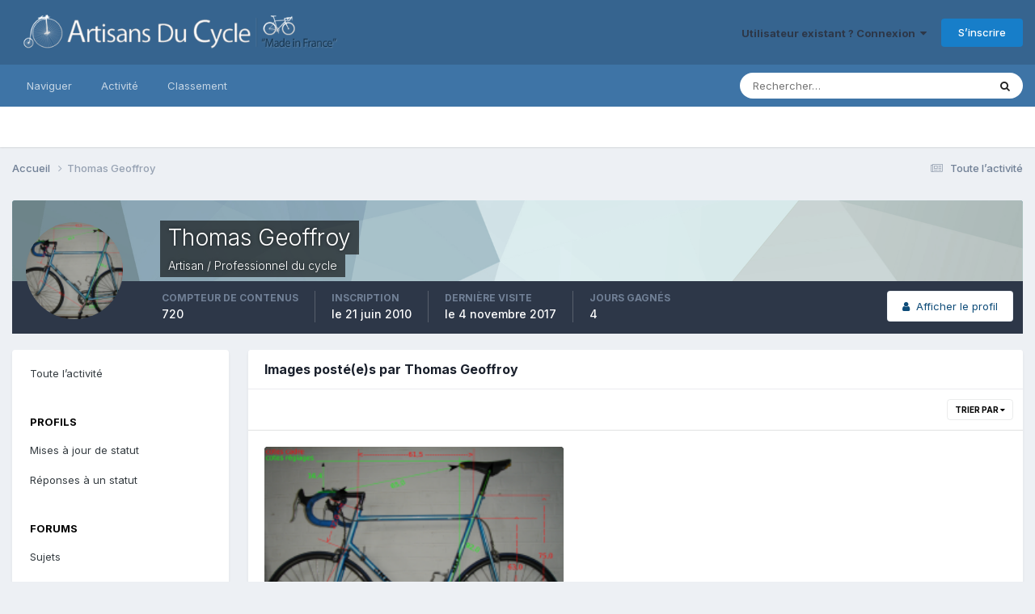

--- FILE ---
content_type: text/html;charset=UTF-8
request_url: https://www.artisansducycle.fr/ipb/profile/4-thomas-geoffroy/content/?type=gallery_image&change_section=1
body_size: 9019
content:
<!DOCTYPE html>
<html lang="fr-FR" dir="ltr">
	<head>
		<meta charset="utf-8">
        
		<title>Contenu de Thomas Geoffroy - Forum Artisans du Cycle</title>
		
			<!-- Google tag (gtag.js) -->
<script async src="https://www.googletagmanager.com/gtag/js?id=G-JTDZLDVQDS"></script>
<script>
  window.dataLayer = window.dataLayer || [];
  function gtag(){dataLayer.push(arguments);}
  gtag('js', new Date());

  gtag('config', 'G-JTDZLDVQDS');
</script>
		
		
		
		

	<meta name="viewport" content="width=device-width, initial-scale=1">


	
	
		<meta property="og:image" content="https://www.artisansducycle.fr/ipb/uploads/monthly_2016_06/AdC-Logo-FB.jpg.f4fd27c84e810815c63842678fabd120.jpg">
	


	<meta name="twitter:card" content="summary_large_image" />




	
		
			
				<meta property="og:site_name" content="Forum Artisans du Cycle">
			
		
	

	
		
			
				<meta property="og:locale" content="fr_FR">
			
		
	


	
		<link rel="canonical" href="https://www.artisansducycle.fr/ipb/profile/4-thomas-geoffroy/" />
	





<link rel="manifest" href="https://www.artisansducycle.fr/ipb/manifest.webmanifest/">
<meta name="msapplication-config" content="https://www.artisansducycle.fr/ipb/browserconfig.xml/">
<meta name="msapplication-starturl" content="/">
<meta name="application-name" content="Forum Artisans du Cycle">
<meta name="apple-mobile-web-app-title" content="Forum Artisans du Cycle">

	<meta name="theme-color" content="#36648f">










<link rel="preload" href="//www.artisansducycle.fr/ipb/applications/core/interface/font/fontawesome-webfont.woff2?v=4.7.0" as="font" crossorigin="anonymous">
		


	<link rel="preconnect" href="https://fonts.googleapis.com">
	<link rel="preconnect" href="https://fonts.gstatic.com" crossorigin>
	
		<link href="https://fonts.googleapis.com/css2?family=Inter:wght@300;400;500;600;700&display=swap" rel="stylesheet">
	



	<link rel='stylesheet' href='https://www.artisansducycle.fr/ipb/uploads/css_built_1/341e4a57816af3ba440d891ca87450ff_framework.css?v=2479b766f31762525658' media='all'>

	<link rel='stylesheet' href='https://www.artisansducycle.fr/ipb/uploads/css_built_1/05e81b71abe4f22d6eb8d1a929494829_responsive.css?v=2479b766f31762525658' media='all'>

	<link rel='stylesheet' href='https://www.artisansducycle.fr/ipb/uploads/css_built_1/20446cf2d164adcc029377cb04d43d17_flags.css?v=2479b766f31762525658' media='all'>

	<link rel='stylesheet' href='https://www.artisansducycle.fr/ipb/uploads/css_built_1/90eb5adf50a8c640f633d47fd7eb1778_core.css?v=2479b766f31762525658' media='all'>

	<link rel='stylesheet' href='https://www.artisansducycle.fr/ipb/uploads/css_built_1/5a0da001ccc2200dc5625c3f3934497d_core_responsive.css?v=2479b766f31762525658' media='all'>

	<link rel='stylesheet' href='https://www.artisansducycle.fr/ipb/uploads/css_built_1/ffdbd8340d5c38a97b780eeb2549bc3f_profiles.css?v=2479b766f31762525658' media='all'>

	<link rel='stylesheet' href='https://www.artisansducycle.fr/ipb/uploads/css_built_1/f2ef08fd7eaff94a9763df0d2e2aaa1f_streams.css?v=2479b766f31762525658' media='all'>

	<link rel='stylesheet' href='https://www.artisansducycle.fr/ipb/uploads/css_built_1/9be4fe0d9dd3ee2160f368f53374cd3f_leaderboard.css?v=2479b766f31762525658' media='all'>

	<link rel='stylesheet' href='https://www.artisansducycle.fr/ipb/uploads/css_built_1/125515e1b6f230e3adf3a20c594b0cea_profiles_responsive.css?v=2479b766f31762525658' media='all'>

	<link rel='stylesheet' href='https://www.artisansducycle.fr/ipb/uploads/css_built_1/6a6afb106122c1b73b3caacf669ca862_profile.css?v=2479b766f31762525658' media='all'>

	<link rel='stylesheet' href='https://www.artisansducycle.fr/ipb/uploads/css_built_1/85f08a814a02aa8260eec3eab0e3ca47_profile.css?v=2479b766f31762525658' media='all'>

	<link rel='stylesheet' href='https://www.artisansducycle.fr/ipb/uploads/css_built_1/37c6452ea623de41c991284837957128_gallery.css?v=2479b766f31762525658' media='all'>

	<link rel='stylesheet' href='https://www.artisansducycle.fr/ipb/uploads/css_built_1/8a32dcbf06236254181d222455063219_global.css?v=2479b766f31762525658' media='all'>

	<link rel='stylesheet' href='https://www.artisansducycle.fr/ipb/uploads/css_built_1/22e9af7d7c6ac7ddc7db0f1b0d471efc_gallery_responsive.css?v=2479b766f31762525658' media='all'>





<link rel='stylesheet' href='https://www.artisansducycle.fr/ipb/uploads/css_built_1/258adbb6e4f3e83cd3b355f84e3fa002_custom.css?v=2479b766f31762525658' media='all'>




		
		

	</head>
	<body class='ipsApp ipsApp_front ipsJS_none ipsClearfix' data-controller='core.front.core.app' data-message="" data-pageApp='core' data-pageLocation='front' data-pageModule='members' data-pageController='profile' data-pageID='4'  >
		
        

        

		<a href='#ipsLayout_mainArea' class='ipsHide' title='Aller au contenu principal de cette page' accesskey='m'>Aller au contenu</a>
		





		<div id='ipsLayout_header' class='ipsClearfix'>
			<header>
				<div class='ipsLayout_container'>
					


<a href='https://www.artisansducycle.fr/ipb/' id='elLogo' accesskey='1'><img src="https://www.artisansducycle.fr/ipb/uploads/monthly_2016_06/Adc_logo.png.5f545a458e0c7c63aa23fef2ea1e9103.png" alt='Forum Artisans du Cycle'></a>

					
						

	<ul id='elUserNav' class='ipsList_inline cSignedOut ipsResponsive_showDesktop'>
		
        
		
        
        
            
            <li id='elSignInLink'>
                <a href='https://www.artisansducycle.fr/ipb/login/' data-ipsMenu-closeOnClick="false" data-ipsMenu id='elUserSignIn'>
                    Utilisateur existant ? Connexion &nbsp;<i class='fa fa-caret-down'></i>
                </a>
                
<div id='elUserSignIn_menu' class='ipsMenu ipsMenu_auto ipsHide'>
	<form accept-charset='utf-8' method='post' action='https://www.artisansducycle.fr/ipb/login/'>
		<input type="hidden" name="csrfKey" value="9b4a80e10cbe72af1d5e6cc098b48fa5">
		<input type="hidden" name="ref" value="aHR0cHM6Ly93d3cuYXJ0aXNhbnNkdWN5Y2xlLmZyL2lwYi9wcm9maWxlLzQtdGhvbWFzLWdlb2Zmcm95L2NvbnRlbnQvP3R5cGU9Z2FsbGVyeV9pbWFnZSZjaGFuZ2Vfc2VjdGlvbj0x">
		<div data-role="loginForm">
			
			
			
				
<div class="ipsPad ipsForm ipsForm_vertical">
	<h4 class="ipsType_sectionHead">Connexion</h4>
	<br><br>
	<ul class='ipsList_reset'>
		<li class="ipsFieldRow ipsFieldRow_noLabel ipsFieldRow_fullWidth">
			
			
				<input type="email" placeholder="Adresse de courriel" name="auth" autocomplete="email">
			
		</li>
		<li class="ipsFieldRow ipsFieldRow_noLabel ipsFieldRow_fullWidth">
			<input type="password" placeholder="Mot de passe" name="password" autocomplete="current-password">
		</li>
		<li class="ipsFieldRow ipsFieldRow_checkbox ipsClearfix">
			<span class="ipsCustomInput">
				<input type="checkbox" name="remember_me" id="remember_me_checkbox" value="1" checked aria-checked="true">
				<span></span>
			</span>
			<div class="ipsFieldRow_content">
				<label class="ipsFieldRow_label" for="remember_me_checkbox">Se souvenir de moi</label>
				<span class="ipsFieldRow_desc">Non recommandé sur les ordinateurs partagés</span>
			</div>
		</li>
		<li class="ipsFieldRow ipsFieldRow_fullWidth">
			<button type="submit" name="_processLogin" value="usernamepassword" class="ipsButton ipsButton_primary ipsButton_small" id="elSignIn_submit">Connexion</button>
			
				<p class="ipsType_right ipsType_small">
					
						<a href='https://www.artisansducycle.fr/ipb/lostpassword/' data-ipsDialog data-ipsDialog-title='Mot de passe oublié ?'>
					
					Mot de passe oublié ?</a>
				</p>
			
		</li>
	</ul>
</div>
			
		</div>
	</form>
</div>
            </li>
            
        
		
			<li>
				
					<a href='https://www.artisansducycle.fr/ipb/register/' data-ipsDialog data-ipsDialog-size='narrow' data-ipsDialog-title='S’inscrire' id='elRegisterButton' class='ipsButton ipsButton_normal ipsButton_primary'>S’inscrire</a>
				
			</li>
		
	</ul>

						
<ul class='ipsMobileHamburger ipsList_reset ipsResponsive_hideDesktop'>
	<li data-ipsDrawer data-ipsDrawer-drawerElem='#elMobileDrawer'>
		<a href='#' >
			
			
				
			
			
			
			<i class='fa fa-navicon'></i>
		</a>
	</li>
</ul>
					
				</div>
			</header>
			

	<nav data-controller='core.front.core.navBar' class=' ipsResponsive_showDesktop'>
		<div class='ipsNavBar_primary ipsLayout_container '>
			<ul data-role="primaryNavBar" class='ipsClearfix'>
				


	
		
		
		<li  id='elNavSecondary_1' data-role="navBarItem" data-navApp="core" data-navExt="CustomItem">
			
			
				<a href="https://www.artisansducycle.fr/ipb/"  data-navItem-id="1" >
					Naviguer<span class='ipsNavBar_active__identifier'></span>
				</a>
			
			
				<ul class='ipsNavBar_secondary ipsHide' data-role='secondaryNavBar'>
					


	
		
		
		<li  id='elNavSecondary_8' data-role="navBarItem" data-navApp="forums" data-navExt="Forums">
			
			
				<a href="https://www.artisansducycle.fr/ipb/"  data-navItem-id="8" >
					Forums<span class='ipsNavBar_active__identifier'></span>
				</a>
			
			
		</li>
	
	

	
		
		
		<li  id='elNavSecondary_10' data-role="navBarItem" data-navApp="gallery" data-navExt="Gallery">
			
			
				<a href="https://www.artisansducycle.fr/ipb/gallery/"  data-navItem-id="10" >
					Galerie<span class='ipsNavBar_active__identifier'></span>
				</a>
			
			
		</li>
	
	

	
		
		
		<li  id='elNavSecondary_11' data-role="navBarItem" data-navApp="core" data-navExt="Guidelines">
			
			
				<a href="http://www.artisansducycle.fr/ipb/topic/304-les-r%C3%A8gles-sur-ce-forum/"  data-navItem-id="11" >
					Règles<span class='ipsNavBar_active__identifier'></span>
				</a>
			
			
		</li>
	
	

	
	

					<li class='ipsHide' id='elNavigationMore_1' data-role='navMore'>
						<a href='#' data-ipsMenu data-ipsMenu-appendTo='#elNavigationMore_1' id='elNavigationMore_1_dropdown'>Plus <i class='fa fa-caret-down'></i></a>
						<ul class='ipsHide ipsMenu ipsMenu_auto' id='elNavigationMore_1_dropdown_menu' data-role='moreDropdown'></ul>
					</li>
				</ul>
			
		</li>
	
	

	
		
		
		<li  id='elNavSecondary_2' data-role="navBarItem" data-navApp="core" data-navExt="CustomItem">
			
			
				<a href="https://www.artisansducycle.fr/ipb/discover/"  data-navItem-id="2" >
					Activité<span class='ipsNavBar_active__identifier'></span>
				</a>
			
			
				<ul class='ipsNavBar_secondary ipsHide' data-role='secondaryNavBar'>
					


	
		
		
		<li  id='elNavSecondary_3' data-role="navBarItem" data-navApp="core" data-navExt="AllActivity">
			
			
				<a href="https://www.artisansducycle.fr/ipb/discover/"  data-navItem-id="3" >
					Toute l’activité<span class='ipsNavBar_active__identifier'></span>
				</a>
			
			
		</li>
	
	

	
		
		
		<li  id='elNavSecondary_4' data-role="navBarItem" data-navApp="core" data-navExt="YourActivityStreams">
			
			
				<a href="#"  data-navItem-id="4" >
					Flux de mon activité<span class='ipsNavBar_active__identifier'></span>
				</a>
			
			
		</li>
	
	

	
		
		
		<li  id='elNavSecondary_5' data-role="navBarItem" data-navApp="core" data-navExt="YourActivityStreamsItem">
			
			
				<a href="https://www.artisansducycle.fr/ipb/discover/unread/"  data-navItem-id="5" >
					Contenu non lu<span class='ipsNavBar_active__identifier'></span>
				</a>
			
			
		</li>
	
	

	
		
		
		<li  id='elNavSecondary_6' data-role="navBarItem" data-navApp="core" data-navExt="YourActivityStreamsItem">
			
			
				<a href="https://www.artisansducycle.fr/ipb/discover/content-started/"  data-navItem-id="6" >
					Contenu que j’ai commencé<span class='ipsNavBar_active__identifier'></span>
				</a>
			
			
		</li>
	
	

	
		
		
		<li  id='elNavSecondary_7' data-role="navBarItem" data-navApp="core" data-navExt="Search">
			
			
				<a href="https://www.artisansducycle.fr/ipb/search/"  data-navItem-id="7" >
					Rechercher<span class='ipsNavBar_active__identifier'></span>
				</a>
			
			
		</li>
	
	

					<li class='ipsHide' id='elNavigationMore_2' data-role='navMore'>
						<a href='#' data-ipsMenu data-ipsMenu-appendTo='#elNavigationMore_2' id='elNavigationMore_2_dropdown'>Plus <i class='fa fa-caret-down'></i></a>
						<ul class='ipsHide ipsMenu ipsMenu_auto' id='elNavigationMore_2_dropdown_menu' data-role='moreDropdown'></ul>
					</li>
				</ul>
			
		</li>
	
	

	
		
		
		<li  id='elNavSecondary_16' data-role="navBarItem" data-navApp="core" data-navExt="Leaderboard">
			
			
				<a href="https://www.artisansducycle.fr/ipb/leaderboard/"  data-navItem-id="16" >
					Classement<span class='ipsNavBar_active__identifier'></span>
				</a>
			
			
		</li>
	
	

	
	

	
	

				<li class='ipsHide' id='elNavigationMore' data-role='navMore'>
					<a href='#' data-ipsMenu data-ipsMenu-appendTo='#elNavigationMore' id='elNavigationMore_dropdown'>Plus</a>
					<ul class='ipsNavBar_secondary ipsHide' data-role='secondaryNavBar'>
						<li class='ipsHide' id='elNavigationMore_more' data-role='navMore'>
							<a href='#' data-ipsMenu data-ipsMenu-appendTo='#elNavigationMore_more' id='elNavigationMore_more_dropdown'>Plus <i class='fa fa-caret-down'></i></a>
							<ul class='ipsHide ipsMenu ipsMenu_auto' id='elNavigationMore_more_dropdown_menu' data-role='moreDropdown'></ul>
						</li>
					</ul>
				</li>
			</ul>
			

	<div id="elSearchWrapper">
		<div id='elSearch' data-controller="core.front.core.quickSearch">
			<form accept-charset='utf-8' action='//www.artisansducycle.fr/ipb/search/?do=quicksearch' method='post'>
                <input type='search' id='elSearchField' placeholder='Rechercher…' name='q' autocomplete='off' aria-label='Rechercher'>
                <details class='cSearchFilter'>
                    <summary class='cSearchFilter__text'></summary>
                    <ul class='cSearchFilter__menu'>
                        
                        <li><label><input type="radio" name="type" value="all" ><span class='cSearchFilter__menuText'>N’importe où</span></label></li>
                        
                        
                            <li><label><input type="radio" name="type" value="core_statuses_status" checked><span class='cSearchFilter__menuText'>Mises à jour de statut</span></label></li>
                        
                            <li><label><input type="radio" name="type" value="forums_topic"><span class='cSearchFilter__menuText'>Sujets</span></label></li>
                        
                            <li><label><input type="radio" name="type" value="calendar_event"><span class='cSearchFilter__menuText'>Évènements</span></label></li>
                        
                            <li><label><input type="radio" name="type" value="gallery_image"><span class='cSearchFilter__menuText'>Images</span></label></li>
                        
                            <li><label><input type="radio" name="type" value="gallery_album_item"><span class='cSearchFilter__menuText'>Albums</span></label></li>
                        
                            <li><label><input type="radio" name="type" value="core_members"><span class='cSearchFilter__menuText'>Membres</span></label></li>
                        
                    </ul>
                </details>
				<button class='cSearchSubmit' type="submit" aria-label='Rechercher'><i class="fa fa-search"></i></button>
			</form>
		</div>
	</div>

		</div>
	</nav>

			
<ul id='elMobileNav' class='ipsResponsive_hideDesktop' data-controller='core.front.core.mobileNav'>
	
		
			<li id='elMobileBreadcrumb'>
				<a href='https://www.artisansducycle.fr/ipb/'>
					<span>Accueil</span>
				</a>
			</li>
		
	
	
	
	<li >
		<a data-action="defaultStream" href='https://www.artisansducycle.fr/ipb/discover/'><i class="fa fa-newspaper-o" aria-hidden="true"></i></a>
	</li>

	

	
		<li class='ipsJS_show'>
			<a href='https://www.artisansducycle.fr/ipb/search/'><i class='fa fa-search'></i></a>
		</li>
	
</ul>
		</div>
		<main id='ipsLayout_body' class='ipsLayout_container'>
			<div id='ipsLayout_contentArea'>
				<div id='ipsLayout_contentWrapper'>
					
<nav class='ipsBreadcrumb ipsBreadcrumb_top ipsFaded_withHover'>
	

	<ul class='ipsList_inline ipsPos_right'>
		
		<li >
			<a data-action="defaultStream" class='ipsType_light '  href='https://www.artisansducycle.fr/ipb/discover/'><i class="fa fa-newspaper-o" aria-hidden="true"></i> <span>Toute l’activité</span></a>
		</li>
		
	</ul>

	<ul data-role="breadcrumbList">
		<li>
			<a title="Accueil" href='https://www.artisansducycle.fr/ipb/'>
				<span>Accueil <i class='fa fa-angle-right'></i></span>
			</a>
		</li>
		
		
			<li>
				
					<a href='https://www.artisansducycle.fr/ipb/profile/4-thomas-geoffroy/'>
						<span>Thomas Geoffroy </span>
					</a>
				
			</li>
		
	</ul>
</nav>
					
					<div id='ipsLayout_mainArea'>
						
						
						
						

	




						


<div data-controller='core.front.profile.main' id='elProfileUserContent'>
	

<header data-role="profileHeader">
    <div class='ipsPageHead_special cProfileHeaderMinimal' id='elProfileHeader' data-controller='core.global.core.coverPhoto' data-url="https://www.artisansducycle.fr/ipb/profile/4-thomas-geoffroy/?csrfKey=9b4a80e10cbe72af1d5e6cc098b48fa5" data-coverOffset='0'>
        
        <div class='ipsCoverPhoto_container' style="background-color: hsl(191, 100%, 80% )">
            <img src='https://www.artisansducycle.fr/ipb/uploads/set_resources_1/84c1e40ea0e759e3f1505eb1788ddf3c_pattern.png' class='ipsCoverPhoto_photo' data-action="toggleCoverPhoto" alt=''>
        </div>
        
        
        <div class='ipsColumns ipsColumns_collapsePhone' data-hideOnCoverEdit>
            <div class='ipsColumn ipsColumn_fixed ipsColumn_narrow ipsPos_center' id='elProfilePhoto'>
                
                <a href="https://www.artisansducycle.fr/ipb/uploads/profile/photo-4.png" data-ipsLightbox class='ipsUserPhoto ipsUserPhoto_xlarge'>
                    <img src='https://www.artisansducycle.fr/ipb/uploads/profile/photo-thumb-4.png' alt=''>
                </a>
                
                
            </div>
            <div class='ipsColumn ipsColumn_fluid'>
                <div class='ipsPos_left ipsPad cProfileHeader_name ipsType_normal'>
                    <h1 class='ipsType_reset ipsPageHead_barText'>
                        Thomas Geoffroy

                        
                        
                    </h1>
                    <span>
						
						<span class='ipsPageHead_barText'>Artisan / Professionnel du cycle</span>
					</span>
                </div>
                
                <ul class='ipsList_inline ipsPad ipsResponsive_hidePhone ipsResponsive_block ipsPos_left'>
                    
                    <li>

<div data-followApp='core' data-followArea='member' data-followID='4'  data-controller='core.front.core.followButton'>
	
		

	
</div></li>
                    
                    
                </ul>
                
            </div>
        </div>
    </div>

    <div class='ipsGrid ipsAreaBackground ipsPad ipsResponsive_showPhone ipsResponsive_block'>
        
        
        

        
        
        <div data-role='switchView' class='ipsGrid_span12'>
            <div data-action="goToProfile" data-type='phone' class=''>
                <a href='https://www.artisansducycle.fr/ipb/profile/4-thomas-geoffroy/' class='ipsButton ipsButton_veryLight ipsButton_small ipsButton_fullWidth' title="Profil de Thomas Geoffroy"><i class='fa fa-user'></i></a>
            </div>
            <div data-action="browseContent" data-type='phone' class='ipsHide'>
                <a href="https://www.artisansducycle.fr/ipb/profile/4-thomas-geoffroy/content/" rel="nofollow" class='ipsButton ipsButton_veryLight ipsButton_small ipsButton_fullWidth'  title="Contenu de Thomas Geoffroy"><i class='fa fa-newspaper-o'></i></a>
            </div>
        </div>
    </div>

    <div id='elProfileStats' class='ipsClearfix sm:ipsPadding ipsResponsive_pull'>
        <div data-role='switchView' class='ipsResponsive_hidePhone ipsPos_right'>
            <a href='https://www.artisansducycle.fr/ipb/profile/4-thomas-geoffroy/' class='ipsButton ipsButton_veryLight ipsButton_small ipsPos_right ' data-action="goToProfile" data-type='full' title="Profil de Thomas Geoffroy"><i class='fa fa-user'></i> <span class='ipsResponsive_showDesktop ipsResponsive_inline'>&nbsp;Afficher le profil</span></a>
            <a href="https://www.artisansducycle.fr/ipb/profile/4-thomas-geoffroy/content/" rel="nofollow" class='ipsButton ipsButton_veryLight ipsButton_small ipsPos_right ipsHide' data-action="browseContent" data-type='full' title="Contenu de Thomas Geoffroy"><i class='fa fa-newspaper-o'></i> <span class='ipsResponsive_showDesktop ipsResponsive_inline'>&nbsp;Afficher son activité</span></a>
        </div>
        <ul class='ipsList_reset ipsFlex ipsFlex-ai:center ipsFlex-fw:wrap ipsPos_left ipsResponsive_noFloat'>
            <li>
                <h4 class='ipsType_minorHeading'>Compteur de contenus</h4>
                720
            </li>
            <li>
                <h4 class='ipsType_minorHeading'>Inscription</h4>
                <time datetime='2010-06-21T12:29:13Z' title='21/06/2010 12:29' data-short='15 a'>le 21 juin 2010</time>
            </li>
            
            <li>
                <h4 class='ipsType_minorHeading'>Dernière visite</h4>
                <span>
					
                    <time datetime='2017-11-04T19:57:23Z' title='04/11/2017 19:57' data-short='8 a'>le 4 novembre 2017</time>
				</span>
            </li>
            
            
            <li>
                <h4 class='ipsType_minorHeading'>Jours gagnés</h4>
                <span data-ipsTooltip title='Nombre total de fois où Thomas Geoffroy a eu le plus de contenu aimé sur une journée'>4</span>
            </li>
            
        </ul>
    </div>
</header>
	<div data-role="profileContent" class='ipsSpacer_top'>

		<div class="ipsColumns ipsColumns_collapsePhone">
			<div class="ipsColumn ipsColumn_wide">
				<div class='ipsPadding:half ipsBox'>
					<div class="ipsSideMenu" data-ipsTabBar data-ipsTabBar-contentArea='#elUserContent' data-ipsTabBar-itemselector=".ipsSideMenu_item" data-ipsTabBar-activeClass="ipsSideMenu_itemActive" data-ipsSideMenu>
						<h3 class="ipsSideMenu_mainTitle ipsAreaBackground_light ipsType_medium">
							<a href="#user_content" class="ipsPad_double" data-action="openSideMenu"><i class="fa fa-bars"></i> &nbsp;Type de contenu&nbsp;<i class="fa fa-caret-down"></i></a>
						</h3>
						<div>
							<ul class="ipsSideMenu_list">
								<li><a href="https://www.artisansducycle.fr/ipb/profile/4-thomas-geoffroy/content/?change_section=1" class="ipsSideMenu_item ">Toute l’activité</a></li>
							</ul>
							
								<h4 class='ipsSideMenu_subTitle'>Profils</h4>
								<ul class="ipsSideMenu_list">
									
										<li><a href="https://www.artisansducycle.fr/ipb/profile/4-thomas-geoffroy/content/?type=core_statuses_status&amp;change_section=1" class="ipsSideMenu_item ">Mises à jour de statut</a></li>
									
										<li><a href="https://www.artisansducycle.fr/ipb/profile/4-thomas-geoffroy/content/?type=core_statuses_reply&amp;change_section=1" class="ipsSideMenu_item ">Réponses à un statut</a></li>
									
								</ul>
							
								<h4 class='ipsSideMenu_subTitle'>Forums</h4>
								<ul class="ipsSideMenu_list">
									
										<li><a href="https://www.artisansducycle.fr/ipb/profile/4-thomas-geoffroy/content/?type=forums_topic&amp;change_section=1" class="ipsSideMenu_item ">Sujets</a></li>
									
										<li><a href="https://www.artisansducycle.fr/ipb/profile/4-thomas-geoffroy/content/?type=forums_topic_post&amp;change_section=1" class="ipsSideMenu_item ">Messages</a></li>
									
								</ul>
							
								<h4 class='ipsSideMenu_subTitle'>Calendrier</h4>
								<ul class="ipsSideMenu_list">
									
										<li><a href="https://www.artisansducycle.fr/ipb/profile/4-thomas-geoffroy/content/?type=calendar_event&amp;change_section=1" class="ipsSideMenu_item ">Évènements</a></li>
									
										<li><a href="https://www.artisansducycle.fr/ipb/profile/4-thomas-geoffroy/content/?type=calendar_event_comment&amp;change_section=1" class="ipsSideMenu_item ">Commentaires de l’évènement</a></li>
									
								</ul>
							
								<h4 class='ipsSideMenu_subTitle'>Galerie</h4>
								<ul class="ipsSideMenu_list">
									
										<li><a href="https://www.artisansducycle.fr/ipb/profile/4-thomas-geoffroy/content/?type=gallery_image&amp;change_section=1" class="ipsSideMenu_item ipsSideMenu_itemActive">Images</a></li>
									
										<li><a href="https://www.artisansducycle.fr/ipb/profile/4-thomas-geoffroy/content/?type=gallery_image_comment&amp;change_section=1" class="ipsSideMenu_item ">Commentaires de l’image</a></li>
									
										<li><a href="https://www.artisansducycle.fr/ipb/profile/4-thomas-geoffroy/content/?type=gallery_album_item&amp;change_section=1" class="ipsSideMenu_item ">Albums</a></li>
									
										<li><a href="https://www.artisansducycle.fr/ipb/profile/4-thomas-geoffroy/content/?type=gallery_album_comment&amp;change_section=1" class="ipsSideMenu_item ">Commentaires de l’album</a></li>
									
								</ul>
							
						</div>			
					</div>
				</div>
			</div>
			<div class="ipsColumn ipsColumn_fluid" id='elUserContent'>
				
<div class='ipsBox'>
	<h2 class='ipsType_sectionTitle ipsType_reset'>Images posté(e)s par Thomas Geoffroy</h2>
	
<div data-baseurl='https://www.artisansducycle.fr/ipb/profile/4-thomas-geoffroy/content/?type=gallery_image' data-resort='listResort' data-controller='core.global.core.table'>
	
	
		<div class="ipsButtonBar ipsPad_half ipsClearfix ipsClear">
			

			<ul class="ipsButtonRow ipsPos_right ipsClearfix">
				
					<li>
						<a href="#elSortByMenu_menu" id="elSortByMenu_0842292a04f63509fc271393d1b8e8ca" data-role='sortButton' data-ipsMenu data-ipsMenu-activeClass="ipsButtonRow_active" data-ipsMenu-selectable="radio">Trier par <i class="fa fa-caret-down"></i></a>
						<ul class="ipsMenu ipsMenu_auto ipsMenu_withStem ipsMenu_selectable ipsHide" id="elSortByMenu_0842292a04f63509fc271393d1b8e8ca_menu">
							
							
								<li class="ipsMenu_item ipsMenu_itemChecked" data-ipsMenuValue="image_updated" data-sortDirection='desc'><a href="https://www.artisansducycle.fr/ipb/profile/4-thomas-geoffroy/content/?type=gallery_image&amp;sortby=image_updated&amp;sortdirection=desc&amp;page=1" rel="nofollow">Récemment mis à jour</a></li>
							
								<li class="ipsMenu_item " data-ipsMenuValue="image_last_comment" data-sortDirection='desc'><a href="https://www.artisansducycle.fr/ipb/profile/4-thomas-geoffroy/content/?type=gallery_image&amp;sortby=image_last_comment&amp;sortdirection=desc&amp;page=1" rel="nofollow">Dernière réponse</a></li>
							
								<li class="ipsMenu_item " data-ipsMenuValue="image_caption ASC, image_id " data-sortDirection='desc'><a href="https://www.artisansducycle.fr/ipb/profile/4-thomas-geoffroy/content/?type=gallery_image&amp;sortby=image_caption%20ASC,%20image_id%20&amp;sortdirection=desc&amp;page=1" rel="nofollow">Titre</a></li>
							
								<li class="ipsMenu_item " data-ipsMenuValue="image_rating" data-sortDirection='desc'><a href="https://www.artisansducycle.fr/ipb/profile/4-thomas-geoffroy/content/?type=gallery_image&amp;sortby=image_rating&amp;sortdirection=desc&amp;page=1" rel="nofollow">Les mieux notés</a></li>
							
								<li class="ipsMenu_item " data-ipsMenuValue="image_date" data-sortDirection='desc'><a href="https://www.artisansducycle.fr/ipb/profile/4-thomas-geoffroy/content/?type=gallery_image&amp;sortby=image_date&amp;sortdirection=desc&amp;page=1" rel="nofollow">Date de création</a></li>
							
								<li class="ipsMenu_item " data-ipsMenuValue="image_comments" data-sortDirection='desc'><a href="https://www.artisansducycle.fr/ipb/profile/4-thomas-geoffroy/content/?type=gallery_image&amp;sortby=image_comments&amp;sortdirection=desc&amp;page=1" rel="nofollow">Nombre de commentaires</a></li>
							
								<li class="ipsMenu_item " data-ipsMenuValue="image_reviews" data-sortDirection='desc'><a href="https://www.artisansducycle.fr/ipb/profile/4-thomas-geoffroy/content/?type=gallery_image&amp;sortby=image_reviews&amp;sortdirection=desc&amp;page=1" rel="nofollow">Nombre d’avis</a></li>
							
								<li class="ipsMenu_item " data-ipsMenuValue="image_views" data-sortDirection='desc'><a href="https://www.artisansducycle.fr/ipb/profile/4-thomas-geoffroy/content/?type=gallery_image&amp;sortby=image_views&amp;sortdirection=desc&amp;page=1" rel="nofollow">Nombre de visualisations</a></li>
							
							
						</ul>
					</li>
				
				
			</ul>
            

			<div data-role="tablePagination" class='ipsHide'>
				


			</div>
		</div>
	

	
	
		
			<ul class='ipsPadding sm:ipsPadding:half iGalleryMasonry' data-controller='gallery.front.browse.list' id='elTable_0842292a04f63509fc271393d1b8e8ca' data-role='tableRows'>
				

	
	
	<li class='iGalleryMasonry__item ' style='--ratio:240/181'>
		<div class='ipsImageBlock ipsImageBlock--hover'>
			<a href="https://www.artisansducycle.fr/ipb/gallery/image/19-route-03/?context=new" class='ipsImageBlock__main'>
				
					<img src='https://www.artisansducycle.fr/ipb/uploads/gallery/album_11/sml_gallery_4_11_249071.png' alt="Route 03" loading="lazy" />
				
            </a>
			<div class='ipsImageBlock__header'>
				
				
			</div>
			<div class='ipsImageBlock__footer'>
				<div class='ipsImageBlock__title'>
					
					<a href="https://www.artisansducycle.fr/ipb/gallery/image/19-route-03/?context=new" tabindex='-1'>Route 03</a>
				</div>
				<div>
					Par 


<a href='https://www.artisansducycle.fr/ipb/profile/4-thomas-geoffroy/' rel="nofollow" data-ipsHover data-ipsHover-width='370' data-ipsHover-target='https://www.artisansducycle.fr/ipb/profile/4-thomas-geoffroy/?do=hovercard&amp;referrer=https%253A%252F%252Fwww.artisansducycle.fr%252Fipb%252Fprofile%252F4-thomas-geoffroy%252Fcontent%252F%253Ftype%253Dgallery_image%2526change_section%253D1' title="Aller sur le profil de Thomas Geoffroy" class="ipsType_break">Thomas Geoffroy</a>

					
						
					
				</div>
			</div>
            

		</div>
	</li>

			</ul>
		
	
	
	
	<div class="ipsButtonBar ipsPad_half ipsClearfix ipsClear ipsHide" data-role="tablePagination">
		


	</div>
</div>
</div>
			</div>
		</div>

	</div>
</div>

						


					</div>
					


					
<nav class='ipsBreadcrumb ipsBreadcrumb_bottom ipsFaded_withHover'>
	
		


	

	<ul class='ipsList_inline ipsPos_right'>
		
		<li >
			<a data-action="defaultStream" class='ipsType_light '  href='https://www.artisansducycle.fr/ipb/discover/'><i class="fa fa-newspaper-o" aria-hidden="true"></i> <span>Toute l’activité</span></a>
		</li>
		
	</ul>

	<ul data-role="breadcrumbList">
		<li>
			<a title="Accueil" href='https://www.artisansducycle.fr/ipb/'>
				<span>Accueil <i class='fa fa-angle-right'></i></span>
			</a>
		</li>
		
		
			<li>
				
					<a href='https://www.artisansducycle.fr/ipb/profile/4-thomas-geoffroy/'>
						<span>Thomas Geoffroy </span>
					</a>
				
			</li>
		
	</ul>
</nav>
				</div>
			</div>
			
		</main>
		<footer id='ipsLayout_footer' class='ipsClearfix'>
			<div class='ipsLayout_container'>
				
				


<ul class='ipsList_inline ipsType_center ipsSpacer_top' id="elFooterLinks">
	
	
		<li>
			<a href='#elNavLang_menu' id='elNavLang' data-ipsMenu data-ipsMenu-above>Langue <i class='fa fa-caret-down'></i></a>
			<ul id='elNavLang_menu' class='ipsMenu ipsMenu_selectable ipsHide'>
			
				<li class='ipsMenu_item'>
					<form action="//www.artisansducycle.fr/ipb/language/?csrfKey=9b4a80e10cbe72af1d5e6cc098b48fa5" method="post">
					<input type="hidden" name="ref" value="aHR0cHM6Ly93d3cuYXJ0aXNhbnNkdWN5Y2xlLmZyL2lwYi9wcm9maWxlLzQtdGhvbWFzLWdlb2Zmcm95L2NvbnRlbnQvP3R5cGU9Z2FsbGVyeV9pbWFnZSZjaGFuZ2Vfc2VjdGlvbj0x">
					<button type='submit' name='id' value='1' class='ipsButton ipsButton_link ipsButton_link_secondary'><i class='ipsFlag ipsFlag-us'></i> English (USA) </button>
					</form>
				</li>
			
				<li class='ipsMenu_item ipsMenu_itemChecked'>
					<form action="//www.artisansducycle.fr/ipb/language/?csrfKey=9b4a80e10cbe72af1d5e6cc098b48fa5" method="post">
					<input type="hidden" name="ref" value="aHR0cHM6Ly93d3cuYXJ0aXNhbnNkdWN5Y2xlLmZyL2lwYi9wcm9maWxlLzQtdGhvbWFzLWdlb2Zmcm95L2NvbnRlbnQvP3R5cGU9Z2FsbGVyeV9pbWFnZSZjaGFuZ2Vfc2VjdGlvbj0x">
					<button type='submit' name='id' value='2' class='ipsButton ipsButton_link ipsButton_link_secondary'><i class='ipsFlag ipsFlag-fr'></i> Français (Défaut)</button>
					</form>
				</li>
			
			</ul>
		</li>
	
	
	
	
	
	<li><a rel="nofollow" href='https://www.artisansducycle.fr/ipb/cookies/'>Cookies</a></li>

</ul>	


<p id='elCopyright'>
	<span id='elCopyright_userLine'></span>
	<a rel='nofollow' title='Invision Community' href='https://www.invisioncommunity.com/'>Powered by Invision Community</a>
</p>
			</div>
		</footer>
		
<div id='elMobileDrawer' class='ipsDrawer ipsHide'>
	<div class='ipsDrawer_menu'>
		<a href='#' class='ipsDrawer_close' data-action='close'><span>&times;</span></a>
		<div class='ipsDrawer_content ipsFlex ipsFlex-fd:column'>
			
				<div class='ipsPadding ipsBorder_bottom'>
					<ul class='ipsToolList ipsToolList_vertical'>
						<li>
							<a href='https://www.artisansducycle.fr/ipb/login/' id='elSigninButton_mobile' class='ipsButton ipsButton_light ipsButton_small ipsButton_fullWidth'>Utilisateur existant ? Connexion</a>
						</li>
						
							<li>
								
									<a href='https://www.artisansducycle.fr/ipb/register/' data-ipsDialog data-ipsDialog-size='narrow' data-ipsDialog-title='S’inscrire' data-ipsDialog-fixed='true' id='elRegisterButton_mobile' class='ipsButton ipsButton_small ipsButton_fullWidth ipsButton_important'>S’inscrire</a>
								
							</li>
						
					</ul>
				</div>
			

			

			<ul class='ipsDrawer_list ipsFlex-flex:11'>
				

				
				
				
				
					
						
						
							<li class='ipsDrawer_itemParent'>
								<h4 class='ipsDrawer_title'><a href='#'>Naviguer</a></h4>
								<ul class='ipsDrawer_list'>
									<li data-action="back"><a href='#'>Précédent</a></li>
									
									
										
										
										
											
												
													
													
									
													
									
									
									
										


	
		
			<li>
				<a href='https://www.artisansducycle.fr/ipb/' >
					Forums
				</a>
			</li>
		
	

	
		
			<li>
				<a href='https://www.artisansducycle.fr/ipb/gallery/' >
					Galerie
				</a>
			</li>
		
	

	
		
			<li>
				<a href='http://www.artisansducycle.fr/ipb/topic/304-les-r%C3%A8gles-sur-ce-forum/' >
					Règles
				</a>
			</li>
		
	

	

										
								</ul>
							</li>
						
					
				
					
						
						
							<li class='ipsDrawer_itemParent'>
								<h4 class='ipsDrawer_title'><a href='#'>Activité</a></h4>
								<ul class='ipsDrawer_list'>
									<li data-action="back"><a href='#'>Précédent</a></li>
									
									
										
										
										
											
												
													
													
									
													
									
									
									
										


	
		
			<li>
				<a href='https://www.artisansducycle.fr/ipb/discover/' >
					Toute l’activité
				</a>
			</li>
		
	

	
		
			<li>
				<a href='' >
					Flux de mon activité
				</a>
			</li>
		
	

	
		
			<li>
				<a href='https://www.artisansducycle.fr/ipb/discover/unread/' >
					Contenu non lu
				</a>
			</li>
		
	

	
		
			<li>
				<a href='https://www.artisansducycle.fr/ipb/discover/content-started/' >
					Contenu que j’ai commencé
				</a>
			</li>
		
	

	
		
			<li>
				<a href='https://www.artisansducycle.fr/ipb/search/' >
					Rechercher
				</a>
			</li>
		
	

										
								</ul>
							</li>
						
					
				
					
						
						
							<li><a href='https://www.artisansducycle.fr/ipb/leaderboard/' >Classement</a></li>
						
					
				
					
				
					
				
				
			</ul>

			
		</div>
	</div>
</div>

<div id='elMobileCreateMenuDrawer' class='ipsDrawer ipsHide'>
	<div class='ipsDrawer_menu'>
		<a href='#' class='ipsDrawer_close' data-action='close'><span>&times;</span></a>
		<div class='ipsDrawer_content ipsSpacer_bottom ipsPad'>
			<ul class='ipsDrawer_list'>
				<li class="ipsDrawer_listTitle ipsType_reset">Créer...</li>
				
			</ul>
		</div>
	</div>
</div>
		
		

	
	<script type='text/javascript'>
		var ipsDebug = false;		
	
		var CKEDITOR_BASEPATH = '//www.artisansducycle.fr/ipb/applications/core/interface/ckeditor/ckeditor/';
	
		var ipsSettings = {
			
			
			cookie_path: "/ipb/",
			
			cookie_prefix: "ips4_",
			
			
			cookie_ssl: true,
			
            essential_cookies: ["oauth_authorize","member_id","login_key","clearAutosave","lastSearch","device_key","IPSSessionFront","loggedIn","noCache","hasJS","cookie_consent","cookie_consent_optional","language","forumpass_*"],
			upload_imgURL: "https://www.artisansducycle.fr/ipb/uploads/set_resources_1/0cb563f8144768654a2205065d13abd6_upload.png",
			message_imgURL: "https://www.artisansducycle.fr/ipb/uploads/set_resources_1/0cb563f8144768654a2205065d13abd6_message.png",
			notification_imgURL: "https://www.artisansducycle.fr/ipb/uploads/set_resources_1/0cb563f8144768654a2205065d13abd6_notification.png",
			baseURL: "//www.artisansducycle.fr/ipb/",
			jsURL: "//www.artisansducycle.fr/ipb/applications/core/interface/js/js.php",
			csrfKey: "9b4a80e10cbe72af1d5e6cc098b48fa5",
			antiCache: "2479b766f31762525658",
			jsAntiCache: "2479b766f31765922856",
			disableNotificationSounds: true,
			useCompiledFiles: true,
			links_external: true,
			memberID: 0,
			lazyLoadEnabled: true,
			blankImg: "//www.artisansducycle.fr/ipb/applications/core/interface/js/spacer.png",
			googleAnalyticsEnabled: true,
			matomoEnabled: false,
			viewProfiles: true,
			mapProvider: 'none',
			mapApiKey: '',
			pushPublicKey: "BMDbU7OOGF_PlM60WGNuoT3A1QrtRbqNLLwhOF43rUD_IR9o3lnaxtziHiF7e3SbCi_8vkgMJgrWXhqIIqIEkhc",
			relativeDates: true
		};
		
		
		
		
			ipsSettings['maxImageDimensions'] = {
				width: 1000,
				height: 750
			};
		
		
	</script>





<script type='text/javascript' src='https://www.artisansducycle.fr/ipb/uploads/javascript_global/root_library.js?v=2479b766f31765922856' data-ips></script>


<script type='text/javascript' src='https://www.artisansducycle.fr/ipb/uploads/javascript_global/root_js_lang_2.js?v=2479b766f31765922856' data-ips></script>


<script type='text/javascript' src='https://www.artisansducycle.fr/ipb/uploads/javascript_global/root_framework.js?v=2479b766f31765922856' data-ips></script>


<script type='text/javascript' src='https://www.artisansducycle.fr/ipb/uploads/javascript_core/global_global_core.js?v=2479b766f31765922856' data-ips></script>


<script type='text/javascript' src='https://www.artisansducycle.fr/ipb/uploads/javascript_global/root_front.js?v=2479b766f31765922856' data-ips></script>


<script type='text/javascript' src='https://www.artisansducycle.fr/ipb/uploads/javascript_core/front_front_core.js?v=2479b766f31765922856' data-ips></script>


<script type='text/javascript' src='https://www.artisansducycle.fr/ipb/uploads/javascript_core/front_front_statuses.js?v=2479b766f31765922856' data-ips></script>


<script type='text/javascript' src='https://www.artisansducycle.fr/ipb/uploads/javascript_core/front_front_profile.js?v=2479b766f31765922856' data-ips></script>


<script type='text/javascript' src='https://www.artisansducycle.fr/ipb/uploads/javascript_gallery/front_front_browse.js?v=2479b766f31765922856' data-ips></script>


<script type='text/javascript' src='https://www.artisansducycle.fr/ipb/uploads/javascript_gallery/front_front_global.js?v=2479b766f31765922856' data-ips></script>


<script type='text/javascript' src='https://www.artisansducycle.fr/ipb/uploads/javascript_core/front_app.js?v=2479b766f31765922856' data-ips></script>


<script type='text/javascript' src='https://www.artisansducycle.fr/ipb/uploads/javascript_global/root_map.js?v=2479b766f31765922856' data-ips></script>



	<script type='text/javascript'>
		
			ips.setSetting( 'date_format', jQuery.parseJSON('"dd\/mm\/yy"') );
		
			ips.setSetting( 'date_first_day', jQuery.parseJSON('0') );
		
			ips.setSetting( 'ipb_url_filter_option', jQuery.parseJSON('"none"') );
		
			ips.setSetting( 'url_filter_any_action', jQuery.parseJSON('"allow"') );
		
			ips.setSetting( 'bypass_profanity', jQuery.parseJSON('0') );
		
			ips.setSetting( 'emoji_style', jQuery.parseJSON('"native"') );
		
			ips.setSetting( 'emoji_shortcodes', jQuery.parseJSON('true') );
		
			ips.setSetting( 'emoji_ascii', jQuery.parseJSON('true') );
		
			ips.setSetting( 'emoji_cache', jQuery.parseJSON('1680677256') );
		
			ips.setSetting( 'image_jpg_quality', jQuery.parseJSON('85') );
		
			ips.setSetting( 'cloud2', jQuery.parseJSON('false') );
		
			ips.setSetting( 'isAnonymous', jQuery.parseJSON('false') );
		
		
        
    </script>



<script type='application/ld+json'>
{
    "@context": "http://www.schema.org",
    "publisher": "https://www.artisansducycle.fr/ipb/#organization",
    "@type": "WebSite",
    "@id": "https://www.artisansducycle.fr/ipb/#website",
    "mainEntityOfPage": "https://www.artisansducycle.fr/ipb/",
    "name": "Forum Artisans du Cycle",
    "url": "https://www.artisansducycle.fr/ipb/",
    "potentialAction": {
        "type": "SearchAction",
        "query-input": "required name=query",
        "target": "https://www.artisansducycle.fr/ipb/search/?q={query}"
    },
    "inLanguage": [
        {
            "@type": "Language",
            "name": "English (USA)",
            "alternateName": "en-US"
        },
        {
            "@type": "Language",
            "name": "Fran\u00e7ais",
            "alternateName": "fr-FR"
        }
    ]
}	
</script>

<script type='application/ld+json'>
{
    "@context": "http://www.schema.org",
    "@type": "Organization",
    "@id": "https://www.artisansducycle.fr/ipb/#organization",
    "mainEntityOfPage": "https://www.artisansducycle.fr/ipb/",
    "name": "Forum Artisans du Cycle",
    "url": "https://www.artisansducycle.fr/ipb/",
    "logo": {
        "@type": "ImageObject",
        "@id": "https://www.artisansducycle.fr/ipb/#logo",
        "url": "https://www.artisansducycle.fr/ipb/uploads/monthly_2016_06/Adc_logo.png.5f545a458e0c7c63aa23fef2ea1e9103.png"
    }
}	
</script>

<script type='application/ld+json'>
{
    "@context": "http://schema.org",
    "@type": "BreadcrumbList",
    "itemListElement": [
        {
            "@type": "ListItem",
            "position": 1,
            "item": {
                "name": "Thomas Geoffroy",
                "@id": "https://www.artisansducycle.fr/ipb/profile/4-thomas-geoffroy/"
            }
        }
    ]
}	
</script>



<script type='text/javascript'>
    (() => {
        let gqlKeys = [];
        for (let [k, v] of Object.entries(gqlKeys)) {
            ips.setGraphQlData(k, v);
        }
    })();
</script>
		
		<!--ipsQueryLog-->
		<!--ipsCachingLog-->
		
		
		
        
	</body>
</html>

--- FILE ---
content_type: application/javascript
request_url: https://www.artisansducycle.fr/ipb/uploads/javascript_global/root_map.js?v=2479b766f31765922856
body_size: 286
content:
var ipsJavascriptMap={"core":{"global_core":"https://www.artisansducycle.fr/ipb/uploads/javascript_core/global_global_core.js","front_core":"https://www.artisansducycle.fr/ipb/uploads/javascript_core/front_front_core.js","front_statuses":"https://www.artisansducycle.fr/ipb/uploads/javascript_core/front_front_statuses.js","front_profile":"https://www.artisansducycle.fr/ipb/uploads/javascript_core/front_front_profile.js","front_streams":"https://www.artisansducycle.fr/ipb/uploads/javascript_core/front_front_streams.js","front_widgets":"https://www.artisansducycle.fr/ipb/uploads/javascript_core/front_front_widgets.js","front_system":"https://www.artisansducycle.fr/ipb/uploads/javascript_core/front_front_system.js","front_search":"https://www.artisansducycle.fr/ipb/uploads/javascript_core/front_front_search.js","front_modcp":"https://www.artisansducycle.fr/ipb/uploads/javascript_core/front_front_modcp.js","front_messages":"https://www.artisansducycle.fr/ipb/uploads/javascript_core/front_front_messages.js","front_ignore":"https://www.artisansducycle.fr/ipb/uploads/javascript_core/front_front_ignore.js","admin_core":"https://www.artisansducycle.fr/ipb/uploads/javascript_core/admin_admin_core.js","admin_settings":"https://www.artisansducycle.fr/ipb/uploads/javascript_core/admin_admin_settings.js","admin_system":"https://www.artisansducycle.fr/ipb/uploads/javascript_core/admin_admin_system.js","admin_dashboard":"https://www.artisansducycle.fr/ipb/uploads/javascript_core/admin_admin_dashboard.js","admin_support":"https://www.artisansducycle.fr/ipb/uploads/javascript_core/admin_admin_support.js","admin_members":"https://www.artisansducycle.fr/ipb/uploads/javascript_core/admin_admin_members.js"},"forums":{"front_topic":"https://www.artisansducycle.fr/ipb/uploads/javascript_forums/front_front_topic.js","front_forum":"https://www.artisansducycle.fr/ipb/uploads/javascript_forums/front_front_forum.js"},"gallery":{"front_browse":"https://www.artisansducycle.fr/ipb/uploads/javascript_gallery/front_front_browse.js","front_global":"https://www.artisansducycle.fr/ipb/uploads/javascript_gallery/front_front_global.js","front_view":"https://www.artisansducycle.fr/ipb/uploads/javascript_gallery/front_front_view.js","front_submit":"https://www.artisansducycle.fr/ipb/uploads/javascript_gallery/front_front_submit.js"},"calendar":{"front_browse":"https://www.artisansducycle.fr/ipb/uploads/javascript_calendar/front_front_browse.js","front_overview":"https://www.artisansducycle.fr/ipb/uploads/javascript_calendar/front_front_overview.js","front_submit":"https://www.artisansducycle.fr/ipb/uploads/javascript_calendar/front_front_submit.js"}};;